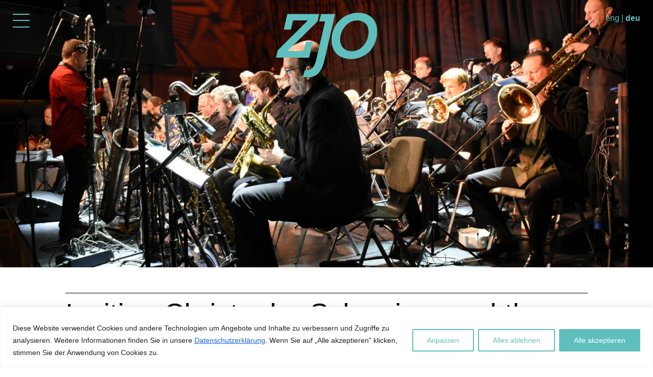

--- FILE ---
content_type: text/css
request_url: https://zjo.ch/wp-content/themes/zjo/style.css?ver=6.7.4
body_size: 4476
content:
/*
Theme Name: ZJO
Author: macREC GmbH
Author URI: https://macrec.ch
Description: Custom Theme for Zurich Jazz Orchestra
Version: 2025-08-18
License: (c) macREC GmbH
Text Domain: zjo
*/

html {
	font-family: sans-serif;
	font-size: 16px;
	line-height: 22px;
	-ms-text-size-adjust: 100%;
	-webkit-text-size-adjust: 100%;
	margin-top: 0 !important;
	padding: 0;
}

body {
	margin: 0;
	padding: 0;
	background: #fff;
}

.mobile {
	display: none !important;
}

header {
	position: relative;
	height: 70%;
	height: 70vh;
}

img {
	max-width: 100%;
}

img[width],
img[height] {
	height: auto;
}

a#home {
	width: 16%;
	height: 100%;
	left: 42%;
	position: absolute;
}

a#home>div {
	width: 100%;
	height: 100%;
}

div.header-background,
div.header-content,
div.header-content>nav {
	overflow-x: hidden;
	overflow-y: auto;
	background-repeat: no-repeat;
	position: absolute;
	width: 100%;
	-webkit-overflow-scrolling: touch;
}

div.header-background-parallax {
	height: 100%;
	min-height: 100%;
	min-width: 100%;
	position: absolute;
	overflow: hidden;
	padding-bottom: 20px;
}

div.header-background {
	-webkit-background-size: cover;
	-moz-background-size: cover;
	-o-background-size: cover;
	background-size: cover;
	min-height: 100%;
	min-width: 100%;
	background-repeat: no-repeat;
	background-position: center center;
	position: absolute;
	top: 0;
}

div.header-content {
	height: 200px;
	position: absolute;
	margin-top: 25px;
	overflow: hidden;
	-webkit-overflow-scrolling: auto;
	will-change: top;
}

div.header-content>nav {
	background-image: url(img/zjo-logo.svg);
	background-size: contain;
	height: 100%;
	background-position: center center;
	position: relative;
	will-change: height;
}

label.main-menu,
div#nav,
div#lang {
	position: absolute;
}

label.main-menu {
	display: inline-block;
	width: 33px;
	height: 23px;
	border-top: 2px solid #5FBFBC;
	border-bottom: 2px solid #5FBFBC;
	margin: 2px 25px;
	cursor: pointer;
	position: relative;
	z-index: 9997;
}

label.main-menu:before {
	content: "";
	position: absolute;
	top: 10px;
	left: 0px;
	width: 100%;
	border-top: 2px solid #5FBFBC;
}

input.main-menu~nav.header-menu,
input.main-menu[type="checkbox"],
input.main-menu:checked~div.header-content label.main-menu {
	display: none;
}

input.main-menu:checked~nav.header-menu {
	display: block;
	z-index: 9998;
	font-size: 22px;
	line-height: 26px;
}

nav.header-menu {
	position: fixed;
}

nav.header-menu ul[class^="header-menu"] {
	padding: 5px 8px;
	margin: 0;
	list-style: none;
}

nav.header-menu ul.header-menu {
	position: relative;
	margin: 15px;
	background: #5FBFBC;
	padding: 80px 8px 20px 8px;
	min-width: 250px;
}

nav.header-menu ul li {
	color: #000;
	float: none;
}

nav.header-menu ul li.current-menu-item {
	text-decoration: underline;
}

nav.header-menu ul li a {
	color: #000;
	text-decoration: none;
}

nav.header-menu ul li a:hover {
	text-decoration: underline;
}

label.main-menu-close {
	margin: 25px;
	position: absolute;
	top: 0;
	display: inline-block;
	width: 33px;
	height: 33px;
	overflow: hidden;
	cursor: pointer;
}

label.main-menu-close::before {
	height: 1px;
	-webkit-transform: rotate(45deg);
	-moz-transform: rotate(45deg);
	-ms-transform: rotate(45deg);
	-o-transform: rotate(45deg);
	transform: rotate(45deg);
}

label.main-menu-close::after {
	-webkit-transform: rotate(-45deg);
	-moz-transform: rotate(-45deg);
	-ms-transform: rotate(-45deg);
	-o-transform: rotate(-45deg);
	transform: rotate(-45deg);
}

label.main-menu-close::before,
label.main-menu-close::after {
	content: '';
	position: absolute;
	height: 2px;
	width: 100%;
	top: 50%;
	left: 0;
	margin-top: -1px;
	background: #000;
}

div#lang {
	display: inline-block;
	right: 0;
	margin: 0 25px;
}

div#lang a,
div#lang a:hover,
div#lang a:active {
	color: #5FBFBC;
	text-decoration: none;
}

div#lang a:hover,
div#lang a:active {
	text-decoration: underline;
}

div.main-sidebar a {
	color: #000;
	text-decoration: none;
}

div.main-sidebar a:hover,
div.main-sidebar a:active {
	color: #5FBFBC;
}

div.main-sidebar a:after {
	background-image: url(img/link.svg);
	background-size: 16px 14px;
	display: inline-block;
	width: 16px;
	height: 14px;
	margin-left: 5px;
	content: "";
}

div[class^="wrap"] {
	margin: 45px 0 0 0;
	width: 100%;
}

/* content */
div.primary {
	margin: 0 10%;
}

div.wrap-archive {
	margin: 0;
	display: inline-block;
	margin-bottom: 80px;
}

div.wrap-archive.front {
	margin-bottom: 5px;
	border-bottom: 1px solid #000;
}

div.wrap-archive.grid {
	width: 104%;
	border-bottom: none;
}

header.page-header {
	height: auto;
}

header.page-header h1.page-title {
	border-top: solid 1px #000;
	padding-top: 10px;
	margin: 25px 0;
	display: inline-block;
	width: 100%;
	font-size: 56px;
	line-height: 62px;
	font-weight: normal;
}

.grid:after {
	content: '';
	display: block;
	clear: both;
}

.grid-item {
	width: 30%;
}

.grid-item,
div[class^="column"] {
	float: left;
}

main#main.site-main {
	display: inline-block;
	width: 100%;
}

main#main.site-main img {
	/* ↓ removed 2023-04-24 – only sidebar images should have full width */
	/* width: 100%; */
	height: auto;
	padding: 25px 0;
}

main#main.site-main img.top {
	padding: 5px 0 25px 0;
}

main#main.site-main strong {
	font-weight: normal;
	line-height: 51px;
}

main#main.site-main div.main-content {
	width: 71%;
	margin: 0 4% 25px 0;
	float: left;
	font-size: 28px;
	line-height: 34px;
}

main#main.site-main div.main-content div.archiv-link {
	font-size: 16px;
	line-height: 22px;
}

main#main.site-main div.main-content.full {
	width: 100%;
	margin: 0 0 25px 0;
}

main#main.site-main div.main-content.full div.wrap-content {
	width: 71%;
}

main#main.site-main div.main-content.full div.wrap-content.full {
	width: 100%;
}

header.page-header h1.page-title.content {
	margin-bottom: 0;
}

main#main.site-main div.main-sidebar {
	width: 25%;
	border-top: solid 1px #000;
	border-bottom: solid 1px #000;
	float: right;
	margin: 25px 0;
	padding: 16px 0 50px 0;
	clear: right;
}

main#main.site-main div.main-sidebar.second {
	border-top: none;
	margin-top: 0;
}

main#main.site-main div.main-sidebar.form {
	border: none;
	margin-top: 0;
	background: #5FBFBC;
}

main#main.site-main div.main-sidebar div.sidebar {
	padding: 0 5%;
}

div.content-list {
	clear: both;
	border-top: solid 1px #000;
	padding: 10px 0;
	width: 100%;
	display: inline-block;
	position: relative;
}

div.content-list div[class^="column"] {
	width: 20%;
}

div.content-list div[class^="column"].project {
	width: 17%;
}

div.content-list div[class^="column"] span {
	padding: 0 13px 0 2px;
	display: inline-block;
}

div.column-2 {
	width: 46%;
	margin: 0 4% 0 0;
}

div.column-3 {
	width: 30%;
	margin: 0 3% 0 0;
}

div[class^="column"] div.content {
	position: relative;
	width: 100%;
}

div[class^="column"] div.content div.img {
	text-align: center;
	padding-top: 100%;
	height: 0;
	width: 100%;
	display: inline-block;
	background-position: top center !important;
	background-size: contain !important;
	-moz-background-size: contain !important;
	background-repeat: no-repeat !important;
}

div[class^="column"] div.content div.img img {
	max-width: 100%;
	max-height: 100%;
	height: auto;
	width: auto;
}

div.column-2 div.content div.img {
	padding-top: 0;
	height: auto;
}

div.column-2 div.content div.img img {
	height: auto;
	width: 100%;
}

main#main.site-main div.column-2 div.content div.img.tontraeger img {
	margin: 0 20% 5% 20%;
	width: 60%;
}

main#main.site-main img.tontraeger {
	margin: 0 25% 25px 25%;
	width: 50%;
}

div[class^="column"] div.title {
	padding-top: 15%;
	width: 100%;
	text-align: left;
	min-height: 60px;
}

div.column-2 div.title {
	padding-top: 0;
	min-height: 0;
}

div[class^="column"] div.title>span {
	position: absolute;
	margin-top: -10%;
	padding: 0 5%;
}

div.column-2 span,
div.partner-title {
	padding: 0 5%;
	margin: 10px 0 50px 0;
	text-align: left;
	width: 90%;
	display: inline-block;
}

div.column-2 p {
	margin: 0;
}

div.column-2 div.img.tontraeger span,
div.column-2 div.img.tontraeger div.title,
div.partner-title {
	text-align: center;
}

div.column-2 span.noimg,
div.partner-title {
	margin: 25px 0 50px 0;
}

div[class^="column"] div.border-bottom {
	border-top: solid 1px #000;
}

div[class^="column"] a {
	text-decoration: none;
	color: #000;
}

div[class^="column"] div.download {
	color: #5FBFBC;
}

div[class^="column"] div.download:hover {
	text-decoration: underline;
}

div[class^="column"] a:hover div.title b {
	color: #5FBFBC;
}

div.content-list div.column-date {
	width: 15%;
}

div.content-list div.column-time {
	width: 10%;
}

div.content-list div.column-place.project {
	width: 46%;
	padding-left: 0;
}

div.content-list div.column-ticket.project {
	width: 20%;
	padding-top: 0;
	padding-left: 0;
}

div.content-list div.column-title {
	width: 35%;
}

div.content-list div.column-title.frontpage {
	width: 45%;
}

div.content-list div.column-title label {
	font-weight: bold;
	cursor: pointer;
}

div.content-list div.column-title label:hover {
	font-weight: bold;
	cursor: pointer;
	color: #5FBFBC;
}

div.wrap-archive input.content-list-row:checked+div.row div.content-list div.column-title label:hover {
	color: #fff;
}

div.content-list div.column-title.press {
	width: 50%;
}

div.content-list div.column-ticket.press {
	width: 15%;
}

div.column-title p {
	margin: 0;
}

div.wrap-archive input.content-list-row,
div.wrap-archive input.content-list-row+div.row div.post-excerpt {
	display: none;
}

div.wrap-archive input.content-list-row:checked+div.row div.post-excerpt {
	display: block;
}

div.wrap-archive input.content-list-row:checked+div.row {
	background: #5FBFBC;
}

div.content-list a,
div.footer-column a.link,
div.main-sidebar a.link,
a div.partner-title span,
div.wrap-content a,
div.footer-column a {
	color: #000;
	text-decoration: none;
	border-bottom: solid 1px #5FBFBC;
}

nav.social-navigation a,
div.menu-footer-container a {
	border-bottom: solid 0px #5FBFBC !important;
}

div.main-sidebar a.link:after {
	display: none;
}

div.wrap-archive input.content-list-row:checked+div.row div.content-list a {
	border-bottom: solid 1px #fff;
}

div.content-list a:hover,
div.footer-column a.link:hover,
div.main-sidebar a.link:hover,
a:hover div.partner-title span,
div.wrap-content a:hover,
div.footer-column .text-widget a:hover {
	color: #5FBFBC;
}

div.wrap-archive input.content-list-row:checked+div.row div.content-list a:hover {
	color: #fff;
}

div.content-list a.directions {
	color: #5FBFBC;
	text-decoration: none;
	border-bottom: none;
}

div.wrap-archive input.content-list-row:checked+div.row div.content-list a.directions {
	color: #fff;
	border-bottom: none;
}

div.content-list a.directions:hover {
	color: #5FBFBC;
	text-decoration: underline;
}

div.wrap-archive input.content-list-row:checked+div.row div.content-list a.directions:hover {
	color: #fff;
}

div.wrap-archive input.content-list-row:checked+div.row div.content-list a.arrow-right {
	border-bottom: none;
	color: #fff;
}

div.wrap-archive input.content-list-row:checked+div.row div.content-list a.arrow-right:hover {
	color: #000;
}

.pink,
div.archiv-link a {
	color: #5FBFBC;
	text-decoration: none;
}

div.archiv-link a:hover {
	text-decoration: underline;
}

div.archiv-link {
	position: absolute;
	right: 0;
	top: 40px;
}

div.archiv-link.cal {
	width: 40%;
}

/* div.archiv-link.proj {
	width: 48%;
}*/
/*div.archiv-link.press {
	width: 65%;
}*/

div.title-over {
	font-size: 28px;
	line-height: 34px;
	margin: 20px 0;
	clear: both;
}

/* footer */
footer#colophon {
	margin: 25px 0 0 0;
	padding: 0 10%;
	background: #eee;
}

footer#colophon div.wrap {
	margin: 25px 0 50px 0;
	display: inline-block;
}

div.footer-title {
	font-weight: bold;
	line-height: 18px;
}

div.footer-column {
	width: 23%;
	padding-right: 2%;
	display: inline-block;
	vertical-align: top;
	padding-bottom: 30px;
}

div.footer-column:nth-child(4) {
	padding-right: 0;
}


div.footer-column--sponsor.footer-column--sponsor {
	width: 100%;
	padding-right: 0;
}

.footer-column--sponsor .footer-column {
	width: 100% !important;
	padding-right: 0;
}

div.footer-column--sponsor img {
	width: 100%;
	max-width: 32vw;
}

div.footer-column--sponsor a {
	border-bottom: solid 0px #5FBFBC;
    width: 50% !important;
}

h2.footer-title {
	font-size: 1em;
	margin-top: 0;
}

@media (min-width: 650px) {
    .footer-column--sponsor.footer-column--sponsor.footer-column--sponsor {
        width: 55%;
    }
    div.footer-column--sponsor img {
	    max-width: 330px;
    }
}
@media (min-width: 980px) {
	.footer-column--sponsor.footer-column--sponsor.footer-column--sponsor {
		width: 50%;
	}
}


nav.footer-navigation {
	margin-top: 15px;
}

nav.social-navigation {
	display: inline-block;
}

nav.social-navigation ul#menu-footer-social,
nav.footer-navigation ul#menu-footer {
	list-style: none;
	padding: 0;
	margin: 0;
	clear: both;
}

nav.social-navigation ul#menu-footer-social li {
	float: left;
	height: auto;
	width: 30px;
	padding-right: 15px;
}

nav.footer-navigation ul#menu-footer li a {
	color: #000;
	text-decoration: none;
	font-weight: bold;
	line-height: 18px;
}

nav.footer-navigation ul#menu-footer li a:hover {
	text-decoration: unterline;
}

nav.social-navigation ul#menu-footer-social span {
	display: none;
}

nav.social-navigation ul#menu-footer-social svg.icon {
	width: 100%;
	height: auto;
	max-height: 30px;
}

/*form*/
div.main-content div.wpcf7 {
	background: #5FBFBC;
	padding: 10px 50px 10px 10px;
	width: 110%;
	position: relative;
	font-size: 16px;
}

div.main-content form.wpcf7-form {
	margin-top: -5px;
}

div.footer-column>div.wpcf7 {
	background: none;
}

div.wpcf7 input {
	height: 18px;
	padding: 18px 3% 8px 3%;
	margin: 0 0 8px 0;
	border: none;
	width: 94%;
	font-size: 16px;
	border-radius: 0;
	-webkit-appearance: none;
	appearance: none;
}

div.main-content div.wpcf7 input,
div.main-content div.wpcf7 span.wpcf7-radio,
div.main-content div.wpcf7 span.wpcf7-not-valid-tip,
div.main-content div.wpcf7 div.wpcf7-response-output {
	margin: 0 0 8px 45%;
	width: 49%;
	font-size: 16px;
}

div.wpcf7 input[type="submit"],
div.main-content div.wpcf7 input[type="submit"] {
	width: 150px;
}

div.wpcf7 input[type="number"] {
	width: 40px;
	margin: 8px 5px 8px 0;
	padding: 16px 3% 8px 3%;
}

div.main-content div.wpcf7 div#order {
	position: absolute;
	width: 30%;
	line-height: 18px;
}

main#main.site-main div.main-sidebar.form select.wpcf7-select {
	border: none;
	background: #FFF;
	z-index: 20px;
	border: none;
	box-shadow: none;
	border-radius: 0;
	background-image: none;
	-webkit-appearance: none;
	appearance: none;
	padding: 16px 3% 8px 3%;
	font-size: 16px;
	margin: 8px 5px 8px 0;
}

span.wpcf7-radio input[type="radio"],
div.main-content div.wpcf7 span.wpcf7-radio input[type="radio"] {
	margin-left: 0;
	margin-bottom: 0;
	position: absolute;
	visibility: hidden;
}

span.wpcf7-radio span.wpcf7-list-item {
	margin-left: 0;
	width: 90px;
	margin-bottom: 5px;
	cursor: pointer;
	position: relative;
}

span.wpcf7-radio input[type="radio"]~span.wpcf7-list-item-label:before {
	margin-left: 29px;
}

span.wpcf7-radio input[type="radio"]:after {
	position: absolute;
	margin-right: 5px;
	width: 20px;
}

span.wpcf7-radio input[type="radio"]:checked+span {
	margin-left: 29px;
}

span.wpcf7-radio input[type="radio"]:checked+span:before,
span.wpcf7-radio input[type="radio"]:checked+span:after {
	visibility: visible;
	content: '';
	position: absolute;
	height: 2px;
	width: 25px;
	top: 8px;
	left: -30px;
	margin-top: -1px;
	background: #000;
	z-index: 15;
	-webkit-transform: rotate(45deg);
	-moz-transform: rotate(45deg);
	-ms-transform: rotate(45deg);
	-o-transform: rotate(45deg);
	transform: rotate(45deg);
}

div.main-content span.wpcf7-radio input[type="radio"]:checked+span:before,
div.main-content span.wpcf7-radio input[type="radio"]:checked+span:after {
	top: 16px;
}

span.wpcf7-radio input[type="radio"]:checked+span:after {
	left: -1px;
	-webkit-transform: rotate(-45deg);
	-moz-transform: rotate(-45deg);
	-ms-transform: rotate(-45deg);
	-o-transform: rotate(-45deg);
	transform: rotate(-45deg);
}

div.wpcf7 input[type="submit"] {
	color: #FFF;
	background: #000;
	float: right;
	padding: 10px;
	min-width: 150px;
	height: 35px;
	cursor: pointer;
}

div.wpcf7-validation-errors,
div.wpcf7-mail-sent-ok {
	border: none !important;
}

div.wpcf7-response-output {
	margin: 10px 0 0 0;
	padding: 0;
}

/*lightbox*/
.lb-data .lb-number {
	display: none !important;
}

.lb-outerContainer {
	border: none !important;
	border-radius: 0 !important;
}

.lightbox .lb-image {
	border-radius: 0 !important;
	border: none !important;
}

.lb-data .lb-close,
.lb-nav a.lb-next,
.lb-nav a.lb-prev {
	background: none !important;
}

.lb-data .lb-close:after,
.lb-data .lb-close:before,
.lb-nav a.lb-next:before,
.lb-nav a.lb-prev:before,
.lb-nav a.lb-next:after,
.lb-nav a.lb-prev:after,
.fancybox-button--close:after,
.fancybox-button--close:before {
	content: '';
	position: absolute;
	height: 0;
	width: 30px !important;
	margin-top: 15px;
	margin-left: -30px;
	background: #5FBFBC;
	border-bottom: 2px solid #5FBFBC;
	cursor: pointer;
}

.lb-data .lb-close:after,
.lb-nav a.lb-next:after,
.lb-nav a.lb-prev:after,
.fancybox-button--close:after {
	-webkit-transform: rotate(45deg);
	-moz-transform: rotate(45deg);
	-ms-transform: rotate(45deg);
	-o-transform: rotate(45deg);
	transform: rotate(45deg);
}

.lb-data .lb-close:before,
.lb-nav a.lb-next:before,
.lb-nav a.lb-prev:before,
.fancybox-button--close:before {
	-webkit-transform: rotate(-45deg);
	-moz-transform: rotate(-45deg);
	-ms-transform: rotate(-45deg);
	-o-transform: rotate(-45deg);
	transform: rotate(-45deg);
}

.lb-nav a.lb-next:after,
.lb-nav a.lb-prev:after,
.lb-nav a.lb-next:before,
.lb-nav a.lb-prev:before {
	top: 50%;
}

.lb-nav a.lb-next:before,
.lb-nav a.lb-next:after {
	right: 0;
}

.lb-nav a.lb-next:before {
	margin-top: 10px;
}

.lb-nav a.lb-next:after {
	margin-top: -10px;
}

.lb-nav a.lb-next:before,
.lb-nav a.lb-next:after {
	right: 10px;
}

.lb-nav a.lb-prev:before {
	margin-top: -10px;
}

.lb-nav a.lb-prev:after {
	margin-top: 10px;
}

.lb-nav a.lb-prev:before,
.lb-nav a.lb-prev:after {
	left: 40px;
}

.lb-closeContainer {
	position: fixed;
	top: 0;
	right: 0;
	margin: 10px;
}

.lightboxOverlay,
.fancybox-is-open .fancybox-bg,
.lb-data .lb-close {
	opacity: 1 !important;
	background-color: #000 !important;
}

.lb-data .lb-caption {
	font-weight: normal !important;
	color: #5FBFBC;
	padding: 5px !important;
	font-size: 16px !important;
	line-height: 22px !important;
}

.fancybox-button {
	background: none !important;
	width: 50px !important;
	height: 50px !important;
}

.fancybox-button--fullscreen {
	display: none !important;
}

.fancybox-button--close:before,
.fancybox-button--close:after {
	margin-top: 1px;
	margin-left: -7px;
}

label.main-menu {
	display: none;
}

label.main-menu.desktop {
	display: block;
	position: fixed;
	top: 25px;
}

@media screen and (max-width: 1150px) {
	main#main.site-main div.main-sidebar.form {
		padding: 16px 16px 50px 16px;
		width: auto;
		float: left;
	}

	main#main.site-main div.main-sidebar div.sidebar {
		padding: 0;
	}
}


@media screen and (max-width: 980px) {
	html {
		font-size: 14px;
		line-height: 20px;
	}

	input.main-menu:checked~nav.header-menu {
		font-size: 18px;
		line-height: 22px;
	}

	/*main menu*/
	label.main-menu {
		display: block;
	}

	label.main-menu.desktop {
		display: none;
	}

	/* content */
	div.primary {
		margin: 0 5%;
	}

	header.page-header h1.page-title {
		font-size: 48px;
		line-height: 56px;
	}

	main#main.site-main div.main-content {
		font-size: 22px;
		line-height: 28px;
	}

	main#main.site-main div.main-content.full div.wrap-content {
		width: 100%;
	}

	div.main-content form.wpcf7-form {
		margin-top: -10px;
	}

	div.main-content span.wpcf7-radio input[type="radio"]:checked::before,
	div.main-content span.wpcf7-radio input[type="radio"]:checked::after {
		top: 12px;
	}

	/* footer */
	footer#colophon {
		padding: 0 5%;
	}

	div.footer-column {
		width: 31%;
	}
}

@media screen and (max-width: 650px) {
	.mobile {
		display: block !important;
	}

	.desktop {
		display: none !important;
	}

	/* content */
	div.column-3 {
		width: 46%;
		margin: 0 4% 0 0;
	}

	div.content-list div.column-date {
		width: 22%;
	}

	div.content-list div.column-title {
		width: 42%;
	}

	div.content-list div.column-title.frontpage {
		width: 42%;
	}

	div.content-list div.column-place {
		width: 36%;
	}

	div.content-list div.column-ticket,
	div.content-list div.column-ticket.press {
		width: 100%;
		padding-top: 16px;
	}

	main#main.site-main div.main-content {
		font-size: 18px;
		line-height: 24px;
		width: 100%;
		margin-right: 0;
	}

	div.content-list div.column-title.press {
		width: 51%;
	}

	div.content-list div.column-place.press {
		width: 27%;
	}

	main#main.site-main div.main-sidebar {
		width: 100%;
		border-bottom: none;
	}

	main#main.site-main div.main-sidebar.second {
		border-top: 1px solid #000;
	}

	main#main.site-main div.main-sidebar div.sidebar {
		padding: 0;
	}

	main#main.site-main div.main-sidebar {
		padding: 16px 0 16px 0;
	}

	main#main.site-main img {
		/*width: 46%;*/
		height: auto;
	}

	div.main-content div.wpcf7 {
		width: auto;
	}

	div.main-content form.wpcf7-form {
		margin-top: 0;
	}

	div.main-content div.wpcf7 input,
	div.main-content div.wpcf7 span.wpcf7-radio,
	div.main-content div.wpcf7 span.wpcf7-not-valid-tip,
	div.main-content div.wpcf7 div.wpcf7-response-output {
		margin-left: 10%;
		width: 84%;
	}

	div.main-content div.wpcf7 div#order {
		position: relative;
		margin-left: 10%;
		width: 84%;
	}

	div.archiv-link.archiv {
		top: 15px;
	}

	div.archiv-link.cal {
		width: 36%;
	}

	div.archiv-link.press {
		width: 51%;
	}

	/* footer */
	div.footer-column {
		width: 46%;
	}
}

@media screen and (max-width: 450px) {
	div.header-content {
		margin-top: 15px;
	}

	div#nav,
	label.main-menu {
		margin: 2px 10px;
	}

	label.main-menu {
		margin: 2px 5px;
	}

	div#lang {
		margin: 2px 10px;
	}

	label.main-menu-close {
		margin: 15px;
	}

	nav.header-menu ul.header-menu {
		margin: 5px;
	}

	div.wrap {
		margin: 15px 0 0 0;
	}

	/* content */
	div.primary {
		margin: 0 6%;
	}

	div.column-3 {
		width: 96%;
		margin: 0 4% 0 0;
	}

	div.column-2 {
		width: 96%;
		margin: 0 4% 0 0;
	}

	div.content-list div.column-place,
	div.content-list div.column-title,
	div.content-list div.column-place.press,
	div.content-list div.column-title.press,
	div.content-list div.column-ticket,
	div.content-list div.column-ticket.press {
		width: 78%;
		padding-left: 22%;
	}

	div.content-list div.column-date {
		position: absolute;
	}

	div.content-list div.column-date.project {
		position: relative;
	}

	/* footer */
	footer#colophon {
		padding: 0 6%;
	}

	div.footer-column {
		width: 98%;
		padding-bottom: 18px;
	}
}

@media screen and (max-width: 375px) {
	header.page-header h1.page-title {
		font-size: 40px;
		padding-top: 6px;
	}

	div.content-list,
	div.archiv-link {
		font-size: 13px;
	}
}

@media screen and (max-width: 350px) {
	header.page-header h1.page-title {
		font-size: 40px;
	}

	div.content-list,
	div.archiv-link {
		font-size: 12px;
	}
}


iframe[src*='youtube.com'] {
	aspect-ratio: 16/9;
	width: 100% !important;
	height: auto;
}

iframe[width="60%"] {
	max-width: 60%;
}


/* add image widths */
@media (min-width: 64em) {

	.wrap-content p>.img--2,
	.wrap-content p>.img--3 {
		display: inline-block !important;
		width: 48% !important;
		margin: 0;
		padding: 0;
	}

	.wrap-content p>.img--3 {
		width: 32% !important;
	}

	.wrap-content p>img+br {
		display: none;
	}
}

/* // grid layout videos and audio

body.tax-zjo_album_categories .wrap-archive.grid {
	display: grid;
	grid-template-columns: 1fr 1fr 1fr;
	grid-gap: 25px;
	width: 100%;
}

body.post-type-archive-zjo_tontraeger .wrap-archive.grid,
body.post-type-archive-zjo_projects .wrap-archive.grid {
	display: grid;
	grid-template-columns: 1fr 1fr;
	grid-gap: 25px;
	width: 100%;
}

body.tax-zjo_album_categories .wrap-archive.grid .grid-item,
body.post-type-archive-zjo_tontraeger .wrap-archive.grid .grid-item,
body.post-type-archive-zjo_project .wrap-archive.grid .grid-item {
	width: 100%;
}

body.post-type-archive-zjo_projects div.column-2 {
	width: 100% !impor

--- FILE ---
content_type: image/svg+xml
request_url: https://zjo.ch/wp-content/themes/zjo/img/zjo-logo.svg
body_size: 794
content:
<?xml version="1.0" encoding="utf-8"?>

<!-- Generator: Adobe Illustrator 16.0.4, SVG Export Plug-In . SVG Version: 6.00 Build 0)  -->

<!DOCTYPE svg PUBLIC "-//W3C//DTD SVG 1.1//EN" "http://www.w3.org/Graphics/SVG/1.1/DTD/svg11.dtd">

<svg version="1.1" id="Layer_1" xmlns="http://www.w3.org/2000/svg" xmlns:xlink="http://www.w3.org/1999/xlink" x="0px" y="0px"

	 width="215.43px" height="215.43px" viewBox="0 0 215.43 215.43" enable-background="new 0 0 215.43 215.43" xml:space="preserve">

<polygon fill="#5FBFBD" points="24.924,2.747 17.503,35.533 32.738,35.533 37.034,16.247 68.288,16.247 4.808,79.178 1.095,94.918 

	71.021,94.918 78.833,61.059 64.182,61.059 59.692,80.737 25.511,80.737 88.792,18.393 92.312,2.747 "/>

<g>

	<defs>

		<rect id="SVGID_1_" x="1.096" width="213.809" height="136.369"/>

	</defs>

	<clipPath id="SVGID_2_">

		<use xlink:href="#SVGID_1_"  overflow="visible"/>

	</clipPath>

	<path clip-path="url(#SVGID_2_)" fill="#5FBFBD" d="M86.207,98.438l18.58-80.157H92.465L96.18,2.747h29.722l-20.137,86.915

		c-3.914,17.157-6.649,29.449-15.06,37.854c-7.237,7.23-17.797,10.751-32.267,7.82l3.324-14.276

		C75.059,122.235,82.1,116.186,86.207,98.438"/>

	<path clip-path="url(#SVGID_2_)" fill="#5FBFBD" d="M118.263,58.245c0,23.913,15.972,39.417,40.475,39.417

		c16.867,0,33.342-7.561,43.116-19.611c7.792-9.805,13.051-25.103,13.051-38.434C214.904,15.309,199.318,0,174.821,0

		C143.045,0,118.263,25.498,118.263,58.245 M136.573,56.676c0-18.042,13.923-40.398,35.697-40.398

		c14.515,0,24.324,9.22,24.324,23.34c0,23.333-15.894,41.765-36.098,41.765C147.361,81.381,136.573,72.363,136.573,56.676"/>

</g>

</svg>

